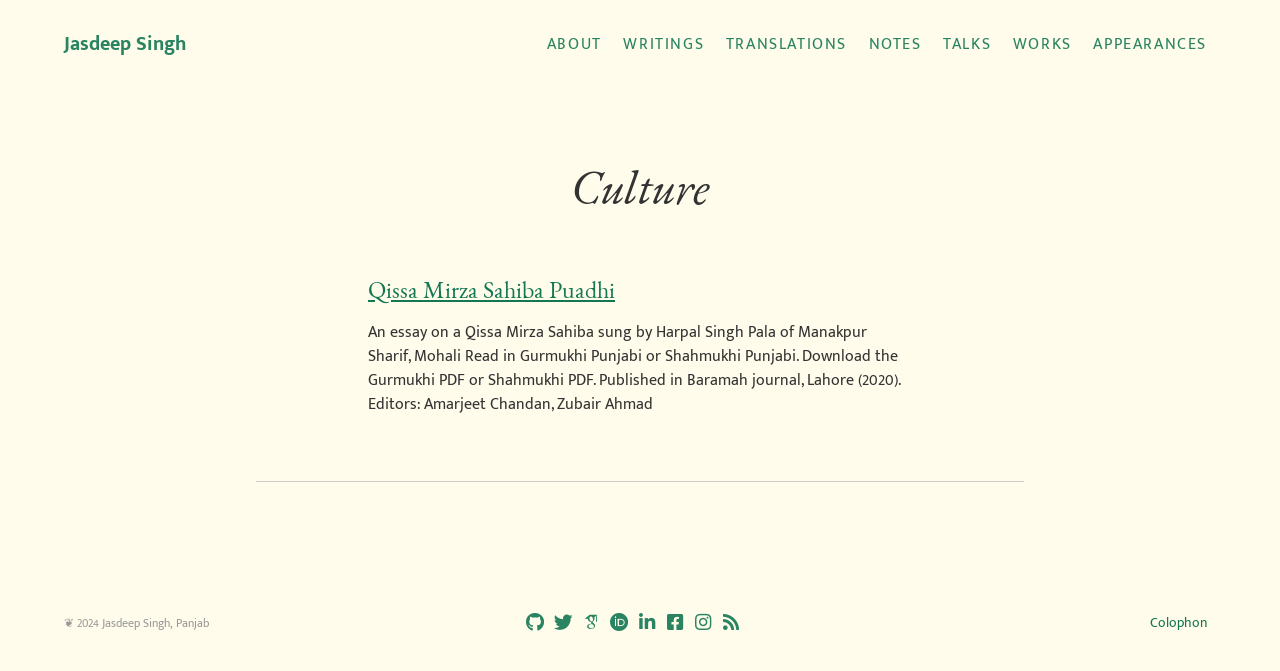

--- FILE ---
content_type: text/html;charset=UTF-8
request_url: https://jasdeep-singh.com/categories/culture/
body_size: 1724
content:
<!DOCTYPE html><html lang="en" dir="ltr"><head>
  
                           
     


<meta charset="UTF-8">
<meta http-equiv="X-UA-Compatible" content="IE=edge,chrome=1">
<meta name="viewport" content="width=device-width, initial-scale=1, shrink-to-fit=no">
<meta name="generator" content="Hugo 0.87.0">
<title>Culture | Jasdeep Singh</title>


<meta property="twitter:site" content="@jasdeep">
<meta property="twitter:creator" content="@jasdeep">







  
    
  
<meta name="description" content="Technology worker, Film writer, Translator">


<meta property="og:site_name" content="Jasdeep Singh">
<meta property="og:title" content="Culture | Jasdeep Singh">
<meta property="og:description" content="Technology worker, Film writer, Translator">
<meta property="og:type" content="website">
<meta property="og:url" content="https://jasdeep-singh.com/categories/culture/">
<meta property="og:locale" content="en">




    
        <meta property="og:image" content="https://jasdeep-singh.com/img/confabulations.jpg">
        <meta property="twitter:card" content="summary_large_image">
        <meta name="twitter:image" content="https://jasdeep-singh.com/img/confabulations.jpg">
    
  <meta itemprop="name" content="Culture">
<meta itemprop="description" content="Technology worker, Film writer, Translator">
  
  <!--[if IE]><![endif]-->
  <link rel="shortcut icon" href="/img/favicon.ico" type="image/x-icon">
  <link rel="icon" href="/img/favicon.ico" type="image/x-icon">
  
    <link rel="alternate" type="application/rss+xml" href="https://jasdeep-singh.com/categories/culture/index.xml" title="Jasdeep Singh">
  
  
  <link rel="stylesheet" href="/style.main.min.33e16612a479bb97666d542c90a564bb28593e333bef0fc74d1a2529cd43f858.css" integrity="sha256-M+FmEqR5u5dmbVQskKVkuyhZPjM77w/HTRolKc1D+Fg=" media="screen">
  
  
  
  
  
  
</head>
<body>
      <div class="grid-container">
<header class="site-header pt4 pb2 mb4 bb b--transparent ph5 headroom z-max header--fixed top headroom--bottom" role="banner">
  <nav class="site-nav db dt-l w-100" role="navigation">
    <a class="site-brand db dtc-l v-mid link no-underline w-100 w-33-l tc tl-l" href="https://jasdeep-singh.com/" title="Home">
      <span class="f4 fw7">Jasdeep Singh</span>
    </a>
    <div class="site-links db dtc-l v-mid w-100 w-47-l tc tr-l mt3 mt0-l ttu tracked">
      
        
        
        
      <a class="link f6 f5-l dib pv1 ph2 " href="/about/" title="About">About</a>
      
        
        
        
      <a class="link f6 f5-l dib pv1 ph2 " href="/writing/" title="Writings">Writings</a>
      
        
        
        
      <a class="link f6 f5-l dib pv1 ph2 " href="/translation/" title="Translations">Translations</a>
      
        
        
        
      <a class="link f6 f5-l dib pv1 ph2 " href="/note/" title="Notes">Notes</a>
      
        
        
        
      <a class="link f6 f5-l dib pv1 ph2 " href="/talk/" title="Talks">Talks</a>
      
        
        
        
      <a class="link f6 f5-l dib pv1 ph2 " href="/project/" title="Projects">Works</a>
      
        
        
        
      <a class="link f6 f5-l dib pv1 ph2 " href="/interview/" title="Appearances">Appearances</a>
      
      
    </div>
  </nav>
</header>


<main class="page-main pa4" role="main">
  <section class="blog-intro mw7 center mb5">
    <h1 class="f2 f1-ns fw4 lh-solid tc center i">Culture</h1>
    <p class="f6 f5-ns measure lh-copy tc center"></p>
  </section>
  <section class="blog-content mw7 center">
  
    
                               
     
     
<article class="mv4 mv5-l bb">
  
  
  
  <div class="measure-wide center mb4 mb5-l">
    <header>
      <h1 class="f3 mt0 mb2 lh-title underline fw4"><a href="/writing/mirza-pala/" class="db">Qissa Mirza Sahiba Puadhi</a></h1>
      
    </header>
      
      <p class="lh-copy mb4">An essay on a Qissa Mirza Sahiba sung by Harpal Singh Pala of Manakpur Sharif, Mohali
Read in Gurmukhi Punjabi or Shahmukhi Punjabi.
Download the Gurmukhi PDF or Shahmukhi PDF.
Published in Baramah journal, Lahore (2020). Editors: Amarjeet Chandan, Zubair Ahmad</p>
    <footer>
      
      
    </footer>
  </div>
  
</article>

  
  </section>
</main>
<footer class="site-footer pv4 bt b--transparent ph5" role="contentinfo">
  <nav class="db dt-l w-100">
    <p class="site-copyright f7 db dtc-l v-mid w-100 w-33-l tc tl-l pv2 pv0-l mv0 lh-copy">
      ❦ 2024 Jasdeep Singh, Panjab
    </p>
    
    <div class="site-social-links db dtc-l v-mid w-100 w-33-l tc pv2 pv0-l mv0">
      <div class="social-icon-links" aria-hidden="true">
  
  
    
    
    
      
    
    
    
    
    
      
    
    <a class="link dib h1 w1 ml0 mr2 f6 o-90 glow" href="https://github.com/jasdeep" title="github" target="_blank" rel="noopener">
      <i class="fab fa-github fa-lg fa-fw"></i>
    </a>
  
    
    
    
      
    
    
    
    
    
      
    
    <a class="link dib h1 w1 ml0 mr2 f6 o-90 glow" href="https://twitter.com/jasdeep" title="twitter" target="_blank" rel="noopener">
      <i class="fab fa-twitter fa-lg fa-fw"></i>
    </a>
  
    
    
    
    
    
    
    
      
    
    <a class="link dib h1 w1 ml0 mr2 f6 o-90 glow" href="https://scholar.google.com/citations?user=_Uc_NZYAAAAJ&amp;hl=en" title="google-scholar" target="_blank" rel="noopener">
      <i class="ai ai-google-scholar fa-lg fa-fw"></i>
    </a>
  
    
    
    
      
    
    
    
    
    
      
    
    <a class="link dib h1 w1 ml0 mr2 f6 o-90 glow" href="https://orcid.org/0000-0002-6899-4270" title="orcid" target="_blank" rel="noopener">
      <i class="fab fa-orcid fa-lg fa-fw"></i>
    </a>
  
    
    
    
      
    
    
    
    
    
      
    
    <a class="link dib h1 w1 ml0 mr2 f6 o-90 glow" href="https://www.linkedin.com/in/jasdeep/" title="linkedin-in" target="_blank" rel="noopener">
      <i class="fab fa-linkedin-in fa-lg fa-fw"></i>
    </a>
  
    
    
    
      
    
    
    
    
    
      
    
    <a class="link dib h1 w1 ml0 mr2 f6 o-90 glow" href="https://www.facebook.com/singhjasdeep" title="facebook-square" target="_blank" rel="noopener">
      <i class="fab fa-facebook-square fa-lg fa-fw"></i>
    </a>
  
    
    
    
      
    
    
    
    
    
      
    
    <a class="link dib h1 w1 ml0 mr2 f6 o-90 glow" href="https://www.instagram.com/jasdeepshamshersingh" title="instagram" target="_blank" rel="noopener">
      <i class="fab fa-instagram fa-lg fa-fw"></i>
    </a>
  
    
    
    
      
    
    
    
    
    
      
    
    <a class="link dib h1 w1 ml0 mr2 f6 o-90 glow" href="/writing/index.xml" title="rss">
      <i class="fas fa-rss fa-lg fa-fw"></i>
    </a>
  
</div>

    </div>
    
    <div class="site-links f6 db dtc-l v-mid w-100 w-67-l tc tr-l pv2 pv0-l mv0">
      
      <a class="dib pv1 ph2 link" href="/colophon/" title="Colophon">Colophon</a>
      
    </div>
  </nav>
  
</footer>

      </div>
    

</body></html>